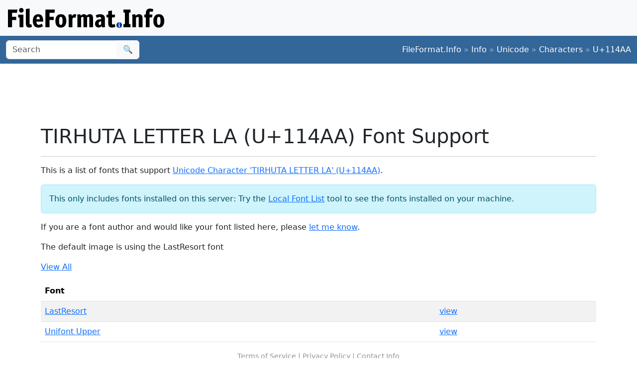

--- FILE ---
content_type: text/html; charset=utf-8
request_url: https://www.google.com/recaptcha/api2/aframe
body_size: 263
content:
<!DOCTYPE HTML><html><head><meta http-equiv="content-type" content="text/html; charset=UTF-8"></head><body><script nonce="ZeVOs0-EJc_mtfP7qaBuFQ">/** Anti-fraud and anti-abuse applications only. See google.com/recaptcha */ try{var clients={'sodar':'https://pagead2.googlesyndication.com/pagead/sodar?'};window.addEventListener("message",function(a){try{if(a.source===window.parent){var b=JSON.parse(a.data);var c=clients[b['id']];if(c){var d=document.createElement('img');d.src=c+b['params']+'&rc='+(localStorage.getItem("rc::a")?sessionStorage.getItem("rc::b"):"");window.document.body.appendChild(d);sessionStorage.setItem("rc::e",parseInt(sessionStorage.getItem("rc::e")||0)+1);localStorage.setItem("rc::h",'1768900936890');}}}catch(b){}});window.parent.postMessage("_grecaptcha_ready", "*");}catch(b){}</script></body></html>